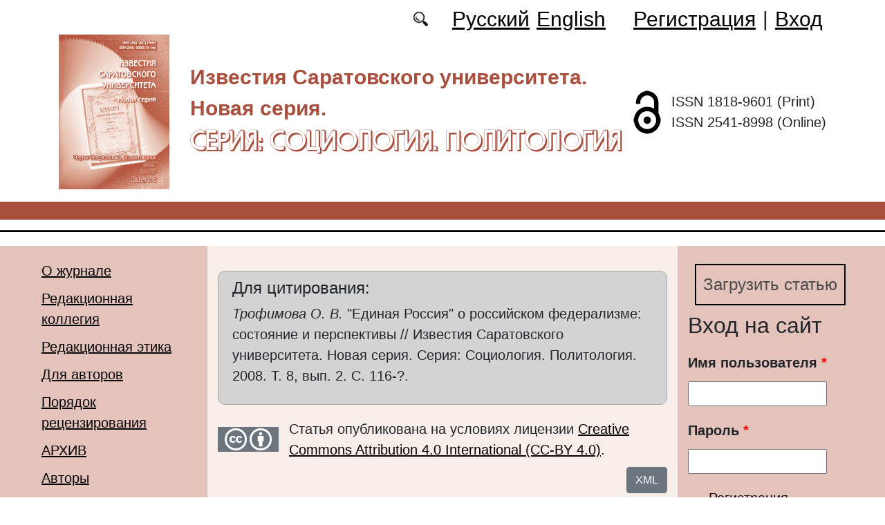

--- FILE ---
content_type: text/html; charset=utf-8
request_url: https://soziopolit.sgu.ru/ru/articles/edinaya-rossiya-o-rossiyskom-federalizme-sostoyanie-i-perspektivy
body_size: 9821
content:
<!DOCTYPE html PUBLIC "-//W3C//DTD XHTML+RDFa 1.0//EN"
  "http://www.w3.org/MarkUp/DTD/xhtml-rdfa-1.dtd">
<html xmlns="http://www.w3.org/1999/xhtml" xml:lang="ru" version="XHTML+RDFa 1.0" dir="ltr"
  xmlns:content="http://purl.org/rss/1.0/modules/content/"
  xmlns:dc="http://purl.org/dc/terms/"
  xmlns:foaf="http://xmlns.com/foaf/0.1/"
  xmlns:og="http://ogp.me/ns#"
  xmlns:rdfs="http://www.w3.org/2000/01/rdf-schema#"
  xmlns:sioc="http://rdfs.org/sioc/ns#"
  xmlns:sioct="http://rdfs.org/sioc/types#"
  xmlns:skos="http://www.w3.org/2004/02/skos/core#"
  xmlns:xsd="http://www.w3.org/2001/XMLSchema#">

<head profile="http://www.w3.org/1999/xhtml/vocab">
  <meta http-equiv="Content-Type" content="text/html; charset=utf-8" />
<meta name="Generator" content="Drupal 7 (http://drupal.org)" />
<link rel="canonical" href="/ru/articles/edinaya-rossiya-o-rossiyskom-federalizme-sostoyanie-i-perspektivy" />
<link rel="shortlink" href="/ru/node/881" />
<script type="text/x-mathjax-config">MathJax.Hub.Config({
  showMathMenu: false,
  extensions: ['tex2jax.js'],
  jax: ['input/TeX','output/HTML-CSS'],
  tex2jax: {
    inlineMath: [ ['$','$'], ['\\(','\\)'] ],
    processEscapes: true,
    processClass: 'tex2jax',
    ignoreClass: 'html'
  },
  showProcessingMessages: false,
  messageStyle: 'none',
  menuSettings: { zoom: "Click" },
});</script><link rel="shortcut icon" href="https://soziopolit.sgu.ru/sites/soziopolit.sgu.ru/files/logo.ico" type="image/vnd.microsoft.icon" />
  <title>&quot;Единая Россия&quot; о российском федерализме: состояние и перспективы | Серия: Cоциология. Политология</title>
  <link type="text/css" rel="stylesheet" href="https://soziopolit.sgu.ru/sites/soziopolit.sgu.ru/files/css/css_xE-rWrJf-fncB6ztZfd2huxqgxu4WO-qwma6Xer30m4.css" media="all" />
<link type="text/css" rel="stylesheet" href="https://soziopolit.sgu.ru/sites/soziopolit.sgu.ru/files/css/css_vv4pljwlvwdCGPcixhZ126582XBUyQM6Fs-F_c0Bkt0.css" media="all" />
<link type="text/css" rel="stylesheet" href="https://soziopolit.sgu.ru/sites/soziopolit.sgu.ru/files/css/css_b2V1mKwC3xuqcGl-4EA_b5abWwiof0357XvO7WQRG-8.css" media="all" />
<link type="text/css" rel="stylesheet" href="https://soziopolit.sgu.ru/sites/soziopolit.sgu.ru/files/css/css_JTri10aax0Zy530kMir7_6_-CTZaJ-y-4J-tDQdKMgg.css" media="all" />
<link type="text/css" rel="stylesheet" href="/sites/all/modules/custom/text_license_page/assets/css/text_license_page.css" media="all" />
<link type="text/css" rel="stylesheet" href="https://soziopolit.sgu.ru/sites/soziopolit.sgu.ru/files/css/css_8uK5aL84I7NmeIDWvQXmVouBN91FKnE6yOkNglDViIo.css" media="all" />
<link type="text/css" rel="stylesheet" href="https://soziopolit.sgu.ru/sites/soziopolit.sgu.ru/files/css/css_txG7rjHTKl5uLPF6fc284YnJl2i5XrUoYx6ck7P9-1U.css" media="all" />
  <script type="text/javascript" src="https://soziopolit.sgu.ru/sites/soziopolit.sgu.ru/files/js/js_mOx0WHl6cNZI0fqrVldT0Ay6Zv7VRFDm9LexZoNN_NI.js"></script>
<script type="text/javascript">
<!--//--><![CDATA[//><!--
jQuery.migrateMute=true;jQuery.migrateTrace=false;
//--><!]]>
</script>
<script type="text/javascript" src="https://soziopolit.sgu.ru/sites/soziopolit.sgu.ru/files/js/js_bj8aLgXkuGq1Ao0IA5u3fJcg2JYAiq9U-UtBRf0goSc.js"></script>
<script type="text/javascript" src="https://soziopolit.sgu.ru/sites/soziopolit.sgu.ru/files/js/js_VDllQpUxf2pJJboe1uxbubdbz_92lbkavumvf2EiKjE.js"></script>
<script type="text/javascript" src="https://soziopolit.sgu.ru/sites/soziopolit.sgu.ru/files/js/js_EkKnthSXPYvyA30Aj8dK6lnys3UIjiTo6xQe-9kpMB4.js"></script>
<script type="text/javascript" src="https://soziopolit.sgu.ru/sites/soziopolit.sgu.ru/files/js/js_yYtajwsHyNZbF06p2i3BsH1Yqup_u57ps6m9WWFwcWE.js"></script>
<script type="text/javascript" src="/sites/all/libraries/mathjax/MathJax.js?config=TeX-AMS-MML_HTMLorMML"></script>
<script type="text/javascript" src="https://soziopolit.sgu.ru/sites/soziopolit.sgu.ru/files/js/js_CnO7o4NTh7MD8pvqTRWVjKHXfWaEJKp4aaB8ncKfhvg.js"></script>
<script type="text/javascript">
<!--//--><![CDATA[//><!--
jQuery.extend(Drupal.settings, {"basePath":"\/","pathPrefix":"ru\/","setHasJsCookie":0,"ajaxPageState":{"theme":"soziopolit","theme_token":"mz6IIwxR0Lmi4HrkDW-9QVrNFwCp_Bu4DhogcLNFFMs","jquery_version":"1.12","jquery_version_token":"FcsMg7EOkH-roekIx9DBDS-_BoV1c_Snd0BOoLS11Hg","js":{"0":1,"sites\/all\/modules\/jquery_update\/replace\/jquery\/1.12\/jquery.min.js":1,"1":1,"sites\/all\/modules\/jquery_update\/replace\/jquery-migrate\/1\/jquery-migrate.min.js":1,"misc\/jquery-extend-3.4.0.js":1,"misc\/jquery-html-prefilter-3.5.0-backport.js":1,"misc\/jquery.once.js":1,"misc\/drupal.js":1,"sites\/all\/modules\/jquery_update\/js\/jquery_browser.js":1,"sites\/all\/modules\/jquery_update\/replace\/ui\/ui\/minified\/jquery.ui.core.min.js":1,"sites\/all\/modules\/jquery_update\/replace\/ui\/ui\/minified\/jquery.ui.widget.min.js":1,"sites\/all\/modules\/jquery_update\/replace\/ui\/ui\/minified\/jquery.ui.button.min.js":1,"sites\/all\/modules\/jquery_update\/replace\/ui\/ui\/minified\/jquery.ui.mouse.min.js":1,"sites\/all\/modules\/jquery_update\/replace\/ui\/ui\/minified\/jquery.ui.draggable.min.js":1,"sites\/all\/modules\/jquery_update\/replace\/ui\/ui\/minified\/jquery.ui.position.min.js":1,"misc\/ui\/jquery.ui.position-1.13.0-backport.js":1,"sites\/all\/modules\/jquery_update\/replace\/ui\/ui\/minified\/jquery.ui.resizable.min.js":1,"sites\/all\/modules\/jquery_update\/replace\/ui\/ui\/minified\/jquery.ui.dialog.min.js":1,"misc\/ui\/jquery.ui.dialog-1.13.0-backport.js":1,"misc\/ajax.js":1,"sites\/all\/modules\/jquery_update\/js\/jquery_update.js":1,"sites\/all\/modules\/entityreference\/js\/entityreference.js":1,"sites\/all\/modules\/custom\/local_translate\/local_translate.js":1,"sites\/all\/modules\/mathjax\/mathjax.js":1,"public:\/\/languages\/ru__Br0y89xwhPOpGVTzSafoLaWwl5YqD2NjW414yjb9jU.js":1,"sites\/all\/modules\/custom\/biblio_list\/js\/biblio_list.js":1,"sites\/all\/libraries\/FileSaver.js\/FileSaver.min.js":1,"misc\/progress.js":1,"sites\/all\/modules\/autodialog\/autodialog.js":1,"sites\/all\/modules\/field_group\/field_group.js":1,"\/sites\/all\/libraries\/mathjax\/MathJax.js?config=TeX-AMS-MML_HTMLorMML":1,"sites\/soziopolit.sgu.ru\/themes\/soziopolit\/libraries\/popper\/popper.min.js":1,"sites\/soziopolit.sgu.ru\/themes\/soziopolit\/bootstrap\/js\/bootstrap.min.js":1,"sites\/soziopolit.sgu.ru\/themes\/soziopolit\/js\/app.js":1},"css":{"modules\/system\/system.base.css":1,"modules\/system\/system.menus.css":1,"modules\/system\/system.messages.css":1,"modules\/system\/system.theme.css":1,"misc\/ui\/jquery.ui.core.css":1,"misc\/ui\/jquery.ui.theme.css":1,"misc\/ui\/jquery.ui.button.css":1,"misc\/ui\/jquery.ui.resizable.css":1,"misc\/ui\/jquery.ui.dialog.css":1,"modules\/comment\/comment.css":1,"modules\/field\/theme\/field.css":1,"sites\/all\/modules\/custom\/local_translate\/local_translate.css":1,"modules\/node\/node.css":1,"modules\/search\/search.css":1,"modules\/user\/user.css":1,"sites\/all\/modules\/views\/css\/views.css":1,"sites\/all\/modules\/ckeditor\/css\/ckeditor.css":1,"sites\/all\/modules\/custom\/button_submit_article\/css\/styles-button-submit-articl.css":1,"sites\/all\/modules\/ctools\/css\/ctools.css":1,"modules\/locale\/locale.css":1,"\/sites\/all\/modules\/custom\/text_license_page\/assets\/css\/text_license_page.css":1,"sites\/all\/modules\/custom\/biblio_list\/css\/biblio_list.css":1,"sites\/soziopolit.sgu.ru\/themes\/soziopolit\/bootstrap\/css\/bootstrap.min.css":1,"sites\/soziopolit.sgu.ru\/themes\/soziopolit\/css\/fonts.css":1,"sites\/soziopolit.sgu.ru\/themes\/soziopolit\/css\/app.css":1}},"field_group":{"div":"full"},"urlIsAjaxTrusted":{"\/ru\/articles\/edinaya-rossiya-o-rossiyskom-federalizme-sostoyanie-i-perspektivy?destination=node\/881":true}});
//--><!]]>
</script>
</head>
<body class="html not-front not-logged-in two-sidebars page-node page-node- page-node-881 node-type-journalarticle i18n-ru" >
  <div id="skip-link">
    <a href="#main-content" class="element-invisible element-focusable">Перейти к основному содержанию</a>
  </div>
    
	<header class="header">
		<div class="container">

			<div class="header__top row justify-content-center justify-content-lg-end align-items-center mb-2 mb-lg-0">
			
				<div class="header__search search col-auto">
					<a href="/articles/list"></a>
				</div>

				<div class="header__language language col-auto">
					  <div class="region region-language">
    <div id="block-locale-language-content" class="block block-locale">

    
  <div class="content">
    <ul class="language-switcher-locale-url"><li class="ru first active"><a href="/ru/articles/edinaya-rossiya-o-rossiyskom-federalizme-sostoyanie-i-perspektivy" class="language-link active" xml:lang="ru">Русский</a></li>
<li class="en last"><a href="/en/node/881" class="language-link" xml:lang="en">English</a></li>
</ul>  </div>
</div>
  </div>
		
				</div>
				
				<div class="header__userdata userdata col-auto">
					<ul>
						<li>
						<a href="/user/register">Регистрация</a>							
						</li>
						<li>|</li>
						<li>
							<a href="/user">Вход</a>						</li>
					</ul>
				</div>
			</div>

			<div class="header__item row align-items-center text-center text-lg-left">
			
				<div class="logo header__logo col-lg-auto">
					  					<a href="/ru" title="Главная" rel="home" id="logo">
					  <img src="https://soziopolit.sgu.ru/sites/soziopolit.sgu.ru/files/logo.png" alt="Главная" />
					</a>
					  				</div>
				
				<div id="site-name" class="header__site-name col-lg my-2 my-lg-0">

					  						<div id="name-and-slogan">
						
						  							<div id="site-slogan">Известия Саратовского университета. Новая серия.</div>
						  						  
						  														  <h1 class="site-name">
								<a href="/ru" title="Главная" rel="home">Серия: Cоциология. Политология</a>
							  </h1>
													  						</div> <!-- /#name-and-slogan -->
					  
				</div>
				
			    <div class="open_access col-xl-auto col-lg-9 col-md-8 col-sm-7 col-6"></div>

				<div class="issn col-xl-auto col-lg-3 col-md-4 col-sm-5 col-6 text-right text-xl-left">
				  	<div class="block-issn">
						<div>ISSN 1818-9601 (Print)</div>
						<div>ISSN 2541-8998 (Online)</div>
					</div>
				</div>	

			</div>


		</div> <!-- end container -->

		<nav class="header__nav">


	

		</nav>
		<hr class="header_line1 line1">
		<hr class="header_line2 line2">
		
	</header>

	<main class="main">
		<div class="container">
			<div class="row">
					<div id ="sidebar-first" class="sidebar col-lg-3 py-3">
						  <div class="region region-sidebar-first">
    <div id="block-system-main-menu" class="block block-system block-menu">

    
  <div class="content">
    <ul class="menu"><li class="first leaf"><a href="/ru/content/o-zhurnale">О журнале</a></li>
<li class="leaf"><a href="/ru/content/redakcionnaya-kollegiya">Редакционная коллегия</a></li>
<li class="leaf"><a href="/ru/content/redakcionnaya-etika">Редакционная этика</a></li>
<li class="leaf"><a href="/ru/content/dlya-avtorov">Для авторов</a></li>
<li class="leaf"><a href="/ru/content/poryadok-recenzirovaniya">Порядок рецензирования</a></li>
<li class="leaf"><a href="/ru/journal/issues" title="">АРХИВ</a></li>
<li class="leaf"><a href="/ru/authors-user/list" title="">Авторы</a></li>
<li class="leaf"><a href="/ru/articles/list" title="">Поиск</a></li>
<li class="leaf"><a href="/ru/content/kontakty">Контакты</a></li>
<li class="leaf"><a href="/ru/rubriki" title="">Рубрики</a></li>
<li class="last leaf"><a href="/ru/latest" title="">Последний выпуск</a></li>
</ul>  </div>
</div>
  </div>
					</div>

					<div id="main-content" class="col-lg-6 py-3">
						
																																		  <div class="tabs"></div>
																																			  <div class="region region-content">
    <div id="block-citing-an-article-citing-block" class="block block-citing-an-article">

    
  <div class="content">
    <h4>Для цитирования:</h4><p><i>Трофимова О. В.</i> "Единая Россия" о российском федерализме: состояние и перспективы // Известия Саратовского университета. Новая серия. Серия: Социология. Политология. 2008. Т. 8, вып. 2. С. 116-?. </p>    </div>
</div>
<div id="block-text-license-page-info-license-page" class="block block-text-license-page">

    
  <div class="content">
    <div class="creativecommons"><span class="cc-logo"></span><span class="cc-attribution"></span></div><div>Статья опубликована на условиях лицензии  <a href="https://creativecommons.org/licenses/by/4.0/deed.ru" target="_blank">Creative Commons Attribution 4.0 International (CC-BY 4.0)</a>.</div>  </div>
</div>
<div id="block-biblio-list-cite-article-block" class="block block-biblio-list">

    
  <div class="content">
    

		<!-- Button trigger modal -->
		<div class="text-right">
			<button type="button" class="btn btn-secondary" data-toggle="modal" data-target="#CiteModal">XML
			</button>
		</div>

		<!-- Modal -->
		<div class="modal fade" id="CiteModal" tabindex="-1" role="dialog" aria-labelledby="CiteModalTitle" aria-hidden="true">
		  <div class="modal-dialog modal-dialog-centered" role="document">
		    <div class="modal-content">
		      <div class="modal-header">
		        <h5 class="modal-title" id="CiteModalLongTitle">XML</h5>
		        <button type="button" class="close" data-dismiss="modal" aria-label="Close">
		          <span aria-hidden="true">&times;</span>
		        </button>
		      </div>
		      <div class="modal-body">
				<nav>
				  <div class="nav nav-tabs" id="nav-tab" role="tablist">
				    <a class="nav-item nav-link active" id="nav-xml-tab" data-toggle="tab" href="#nav-xml" role="tab" aria-controls="nav-xml" aria-selected="true">xml</a>
				    <a class="nav-item nav-link" id="nav-BibTeX-tab" data-toggle="tab" href="#nav-BibTeX" role="tab" aria-controls="nav-BibTeX" aria-selected="false">BibTeX</a>
				  </div>
				</nav>
				<div class="tab-content" id="nav-tabContent">

				  <div class="tab-pane fade show active" id="nav-xml" role="tabpanel" aria-labelledby="nav-home-tab">
				    <p class="text-right my-3">XML для сайта doaj.org</p>
				    <textarea id="xml"><?xml version="1.0" encoding="UTF-8"?>
<records>
 <record>
  <language>eng</language>
  <publisher>Saratov State University</publisher>
  <journalTitle>Izvestiya of Saratov University. Sociology. Politology</journalTitle>
  <issn>1818-9601</issn>
  <eissn>2541-8998</eissn>
  <publicationDate></publicationDate> 
  <volume>8</volume>
  <issue>2</issue>
  <startPage>116</startPage>
  <endPage></endPage>
  <doi></doi>
  <documentType>article</documentType>
  <title language="eng">"Единая Россия" о российском федерализме: состояние и перспективы</title>
  <authors>
    <author>
      <name>Trofimova, O. V.</name>
      <affiliationId>1</affiliationId>
    </author>
  </authors>
  <affiliationsList>
    <affiliationName affiliationId="1">Saratov State University, Russia, Saratov, Astrakhanskaya 83</affiliationName>
    </affiliationsList>
  <abstract language="eng">В данной статье проведен анализ программных документов партии «Единая Россия». Рассматривается видение партией состояния российского федерализма и перспектив его развития; оценивается степень влияния «Единой России» на развитие федерализма в нашей стране. </abstract>
  <fullTextUrl format="pdf">https://soziopolit.sgu.ru/sites/soziopolit.sgu.ru/files/text-pdf/2023/06/116-119_0.pdf</fullTextUrl>
  <keywords language="eng">
    <keyword>партия</keyword>
    <keyword>федерализм</keyword>
    <keyword>федеративное государство</keyword>
    <keyword>федеральная политика</keyword>
    <keyword>федеральные отношения</keyword>
  </keywords>
 </record>
</records></textarea>
				    <div class="text-right mt-3">
				    	<button id="button_xml" onclick="downloadXML();">save as xml</button>
				    </div>
				  </div>

				  <div class="tab-pane fade" id="nav-BibTeX" role="tabpanel" aria-labelledby="nav-profile-tab">
					<p class="text-right my-3">BibTeX</p>
				    <textarea id="BibTeX">@article{
	Izvestiya of Saratov University. Sociology. Politology-8-2-116,
	author = {Trofimova, O. V.},
	title = {"Единая Россия" о российском федерализме: состояние и перспективы},
	year = {2008},
	journal = {Izvestiya of Saratov University. Sociology. Politology},
	volume = {8},
	number = {2},
	url = {https://soziopolit.sgu.ru/sites/soziopolit.sgu.ru/files/text-pdf/2023/06/116-119_0.pdf},
	address = {Saratov State University, ul. Astrakhanskaya, 83, Saratov, 410012, Russia},
	language = {en},
	doi = {},
	pages = {116--},
	issn = {1818-9601},
	keywords = {партия,федерализм,федеративное государство,федеральная политика,федеральные отношения},
	abstract = {В данной статье проведен анализ программных документов партии «Единая Россия». Рассматривается видение партией состояния российского федерализма и перспектив его развития; оценивается степень влияния «Единой России» на развитие федерализма в нашей стране. }
}</textarea>
				    <div class="text-right mt-3">
				    	<button id="button_xml" onclick="downloadBibTeX();">save as BibTeX</button>
				    </div>

				  </div>

				  </div>				  
				
		      </div>
		    </div>

		  </div>
		</div>
	  </div>
</div>
<div id="block-system-main" class="block block-system">

    
  <div class="content">
    <div id="node-881" class="node node-journalarticle clearfix" about="/ru/articles/edinaya-rossiya-o-rossiyskom-federalizme-sostoyanie-i-perspektivy" typeof="sioc:Item foaf:Document">

    
    
      <span property="dc:title" content="&quot;Единая Россия&quot; о российском федерализме: состояние и перспективы" class="rdf-meta element-hidden"></span><span property="sioc:num_replies" content="0" datatype="xsd:integer" class="rdf-meta element-hidden"></span>
  
  <div class="content">
    


    <div class="field field-name-field-text-pdf field-type-file field-label-inline clearfix">
              <div class="field-label">Полный текст в формате PDF(Ru): </div>
            <div class="field-items">
        		
			           <div class="field-item even"><span class="file"><img class="file-icon" alt="Иконка PDF" title="application/pdf" src="/modules/file/icons/application-pdf.png" /> <a href="https://soziopolit.sgu.ru/sites/soziopolit.sgu.ru/files/text-pdf/2023/06/116-119_0.pdf" type="application/pdf; length=124286">116-119_0.pdf</a></span></div>
          <div class="prosmotr"> (загрузок: 0)</div>
              </div>
    </div><!--
This file is not used by Drupal core, which uses theme functions instead.
See http://api.drupal.org/api/function/theme_field/7 for details.
After copying this file to your theme's folder and customizing it, remove this
HTML comment.
-->
<div class="field field-name-field-language field-type-list-integer field-label-inline clearfix">
      <div class="field-label">Язык публикации:&nbsp;</div>
    <div class="field-items">
          <div class="field-item even">русский</div>
      </div>
</div>
<!--
This file is not used by Drupal core, which uses theme functions instead.
See http://api.drupal.org/api/function/theme_field/7 for details.
After copying this file to your theme's folder and customizing it, remove this
HTML comment.
-->
<div class="field field-name-field-heading field-type-taxonomy-term-reference field-label-inline clearfix">
      <div class="field-label">Рубрика:&nbsp;</div>
    <div class="field-items">
          <div class="field-item even"><a href="/ru/rubrika/nauchnyy-otdel-politologiya" typeof="skos:Concept" property="rdfs:label skos:prefLabel">Научный отдел. Политология</a></div>
      </div>
</div>
<!--
This file is not used by Drupal core, which uses theme functions instead.
See http://api.drupal.org/api/function/theme_field/7 for details.
After copying this file to your theme's folder and customizing it, remove this
HTML comment.
-->
<div class="field field-name-field-typersci field-type-taxonomy-term-reference field-label-inline clearfix">
      <div class="field-label">Тип статьи:&nbsp;</div>
    <div class="field-items">
          <div class="field-item even">Научная статья</div>
      </div>
</div>
<!--
This file is not used by Drupal core, which uses theme functions instead.
See http://api.drupal.org/api/function/theme_field/7 for details.
After copying this file to your theme's folder and customizing it, remove this
HTML comment.
-->


<div class="field field-name-title-field field-type-text field-label-hidden">


	<div class="field-item"><h1 class="page-title">&quot;Единая Россия&quot; о российском федерализме: состояние и перспективы</h1>
</div>


</div>



<!--
This file is not used by Drupal core, which uses theme functions instead.
See http://api.drupal.org/api/function/theme_field/7 for details.
After copying this file to your theme's folder and customizing it, remove this
HTML comment.
-->
<div class="field field-name-field-autor field-type-entityreference field-label-inline clearfix">
      <div class="field-label">Авторы:&nbsp;</div>
    <div class="field-items">
          <div class="field-item even"><a target="_blank" href="/ru/users/trofimova-o-0">Трофимова О. В.</a>, Саратовский национальный исследовательский государственный университет имени Н. Г. Чернышевского</div>
      </div>
</div>
<!--
This file is not used by Drupal core, which uses theme functions instead.
See http://api.drupal.org/api/function/theme_field/7 for details.
After copying this file to your theme's folder and customizing it, remove this
HTML comment.
-->
<div class="field field-name-body field-type-text-with-summary field-label-above">
      <div class="field-label">Аннотация:&nbsp;</div>
    <div class="field-items">
          <div class="field-item even" property="content:encoded"><div class="tex2jax"><p>В данной статье проведен анализ программных документов партии «Единая Россия». Рассматривается видение партией состояния российского федерализма и перспектив его развития;<br />
оценивается степень влияния «Единой России» на развитие федерализма в нашей стране.</p>
</div></div>
      </div>
</div>
<!--
This file is not used by Drupal core, which uses theme functions instead.
See http://api.drupal.org/api/function/theme_field/7 for details.
After copying this file to your theme's folder and customizing it, remove this
HTML comment.
-->
<div class="field field-name-field-key-words field-type-taxonomy-term-reference field-label-inline clearfix">
      <div class="field-label">Ключевые слова:&nbsp;</div>
    <div class="field-items">
          <div class="field-item even"><a href="/ru/klyuchevye-slova/partiya" typeof="skos:Concept" property="rdfs:label skos:prefLabel">партия</a></div>
          <div class="field-item odd"><a href="/ru/klyuchevye-slova/federalizm" typeof="skos:Concept" property="rdfs:label skos:prefLabel">федерализм</a></div>
          <div class="field-item even"><a href="/ru/klyuchevye-slova/federativnoe-gosudarstvo" typeof="skos:Concept" property="rdfs:label skos:prefLabel">федеративное государство</a></div>
          <div class="field-item odd"><a href="/ru/klyuchevye-slova/federalnaya-politika" typeof="skos:Concept" property="rdfs:label skos:prefLabel">федеральная политика</a></div>
          <div class="field-item even"><a href="/ru/klyuchevye-slova/federalnye-otnosheniya" typeof="skos:Concept" property="rdfs:label skos:prefLabel">федеральные отношения</a></div>
      </div>
</div>
<!--
This file is not used by Drupal core, which uses theme functions instead.
See http://api.drupal.org/api/function/theme_field/7 for details.
After copying this file to your theme's folder and customizing it, remove this
HTML comment.
-->
<div class="field field-name-field-literature field-type-text-long field-label-above">
      <div class="field-label">Список источников:&nbsp;</div>
    <div class="field-items">
          <div class="field-item even"><div class="tex2jax"><p>1 См. подробнее: Конституция РФ. Новосибирск, 2005.<br />
С. 5 – 6.<br />
2 Стратегия политической партии «Единая Россия» //<br />
www.<a href="http://edinoros.ru/news">http://edinoros.ru/news</a><br />
3 См., например: Долгов В.М. Политические механизмы<br />
взаимодействия центра и регионов Российской Феде-<br />
рации // Политические системы России и Германии.<br />
Волгоград, 2005. С. 298.</p>
<p>4 Программа Партии «Единая Россия»: Россия, которую<br />
мы выбираем». Утверждена на 3-м съезде партии 20<br />
сентября 2003 г. // www.<a href="http://edinoros.ru/news">http://edinoros.ru/news</a><br />
5 Там же.<br />
6 Манифест Партии «Единая Россия» // www.<a href="http://edinoros">http://edinoros</a>.<br />
ru<br />
7 Стратегия партии «Единая Россия» // www.<a href="http://edinoros">http://edinoros</a>.<br />
ru/news<br />
8 См., например: Вишняков В.В. Конституция Российской<br />
Федерации должна служить укреплению российского<br />
государства // Диалог. 2004. № 3. С. 41; Левакин И.В.<br />
Российская Федерация: проблемы государственного<br />
единства // Государство и право. 2003. № 5. С. 114;<br />
Лапаева В.В. Законодательство об общественных<br />
организациях: правовая концепция разграничения<br />
полномочий федерации и субъектов // Законодательство<br />
и экономика. 2002. № 10.<br />
9 См.: Стратегия партии «Единая Россия» // <a href="http://www.http://">www.http://</a><br />
edinoros.ru/news<br />
10 См. подробнее: Мелкумов АА. Федеративные принципы<br />
государственного устройства // Общественные науки и<br />
современность. 2001. № 4. С. 62 – 70.<br />
11 Стратегия партии «Единая Россия» // www.<a href="http://edinoros">http://edinoros</a>.<br />
ru/news<br />
12 См.: Сурков В. Суверенная демократия и «Единая Рос-<br />
сия» // Стратегия России. 2006. № 3. С. 15.<br />
13 Там же. С. 23.<br />
14 См.: Грызлов Б. Выбор будущего // Стратегия России.<br />
2006. № 12. С. 7.<br />
15 См.: Ковалев В. Регионализм против федерализма //<br />
<a href="http://www.nasled.ru/">http://www.nasled.ru/</a></p>
</div></div>
      </div>
</div>
<div id="node-journalarticle-full-group-journal-info" class="clearfix group-journal-info field-group-div"><!--
This file is not used by Drupal core, which uses theme functions instead.
See http://api.drupal.org/api/function/theme_field/7 for details.
After copying this file to your theme's folder and customizing it, remove this
HTML comment.
-->
<div class="field field-name-field-journal-link field-type-entityreference field-label-inline clearfix">
      <div class="field-label">Журнал:&nbsp;</div>
    <div class="field-items">
          <div class="field-item even"><a href="/ru/journal/2008/2">Известия Саратовского университета. Новая серия. Серия: Cоциология. Политология, 2008, Т. 8, вып. 2</a></div>
      </div>
</div>
</div>  </div>

  
  
</div>
  </div>
</div>
  </div>
					
							
					</div>
					<div id="sidebar-second" class="sidebar col-lg-3 py-3">
						  <div class="region region-sidebar-second">
    <div id="block-button-submit-article-button-submit-article" class="block block-button-submit-article">

    
  <div class="content">
    <a href="/ru/user/register" class="button-submit-article">Загрузить статью</a>  </div>
</div>
<div id="block-user-login" class="block block-user">

    <h2>Вход на сайт</h2>
  
  <div class="content">
    <form action="/ru/articles/edinaya-rossiya-o-rossiyskom-federalizme-sostoyanie-i-perspektivy?destination=node/881" method="post" id="user-login-form" accept-charset="UTF-8"><div><div class="form-item form-type-textfield form-item-name">
  <label for="edit-name">Имя пользователя <span class="form-required" title="Обязательно для заполнения.">*</span></label>
 <input type="text" id="edit-name" name="name" value="" size="15" maxlength="60" class="form-text required" />
</div>
<div class="form-item form-type-password form-item-pass">
  <label for="edit-pass">Пароль <span class="form-required" title="Обязательно для заполнения.">*</span></label>
 <input type="password" id="edit-pass" name="pass" size="15" maxlength="128" class="form-text required" />
</div>
<div class="item-list"><ul><li class="first"><a href="/ru/user/register" title="Регистрация">Регистрация</a></li>
<li class="last"><a href="/ru/user/password" title="Запросить новый пароль по электронной почте.">Забыли пароль?</a></li>
</ul></div><input type="hidden" name="form_build_id" value="form-xz7XdxVQYT5ioM-ITQSWlq041C81kYJOP2APpoYLG8A" />
<input type="hidden" name="form_id" value="user_login_block" />
<div class="form-actions form-wrapper" id="edit-actions"><input type="submit" id="edit-submit" name="op" value="Войти" class="form-submit" /></div></div></form>  </div>
</div>
<div id="block-menu-menu-right-menu" class="block block-menu">

    
  <div class="content">
    <ul class="menu"><li class="first leaf"><a href="https://elibrary.ru/title_about_new.asp?id=10264" title="">РИНЦ</a></li>
<li class="leaf"><a href="https://vak.minobrnauki.gov.ru/documents#tab=_tab:editions~" title="">Перечень ВАК</a></li>
<li class="leaf"><a href="https://cyberleninka.ru/journal/n/izvestiya-saratovskogo-universiteta-novaya-seriya-seriya-sotsiologiya-politologiya?i=1124595" title="">КиберЛенинка</a></li>
<li class="leaf"><a href="https://doaj.org/toc/2541-8998" title="DOAJ">DOAJ</a></li>
<li class="leaf"><a href="https://journals.rcsi.science/1818-9601" title="">РЦНИ</a></li>
<li class="leaf"><a href="https://portal.issn.org/?q=api/search&amp;search[]=MUST=allissnbis=%221818-9601%22&amp;role[]=11&amp;search_id=26939992" title="">ROAD</a></li>
<li class="leaf"><a href="https://search.crossref.org/?q=1818-9601&amp;publication=Sociology.+Politology" title="">CrossRef</a></li>
<li class="last leaf"><a href="https://journals.sgu.ru/" title="">Журналы СГУ</a></li>
</ul>  </div>
</div>
<div id="block-block-16" class="block block-block">

    
  <div class="content">
    <div class="tex2jax"><p><a href="https://soziopolit.sgu.ru/ru/pretty-articles">Популярные загрузки файлов</a></p>
</div>  </div>
</div>
  </div>
					</div>
			</div>
		</div>			
	</main>
	<footer class="footer">
		<div class="container">
						<div class="region-footer">
			© 2013-2026 Дизайн и программное обеспечение сайта. ФГБОУ ВО «Саратовский национальный исследовательский государственный университет имени Н.Г. Чернышевского»			</div>				
		</div>
	</footer>
  <script type="text/javascript">
<!--//--><![CDATA[//><!--

	    function downloadXML(){
	      var save = document.getElementById("xml").value;  
	      var blob = new Blob([save], {type: "text/plain;charset=utf-8"});
	      var mainName = document.getElementsByClassName("page-title")[0].innerHTML;
	      saveAs(blob, mainName + ".xml");
	    }

	    function downloadBibTeX(){
	      var save = document.getElementById("BibTeX").value;  
	      var blob = new Blob([save], {type: "text/plain;charset=utf-8"});
	      var mainName = document.getElementsByClassName("page-title")[0].innerHTML;
	      saveAs(blob, mainName + ".bib");
	    }	    
	
//--><!]]>
</script>
</body>
</html>
